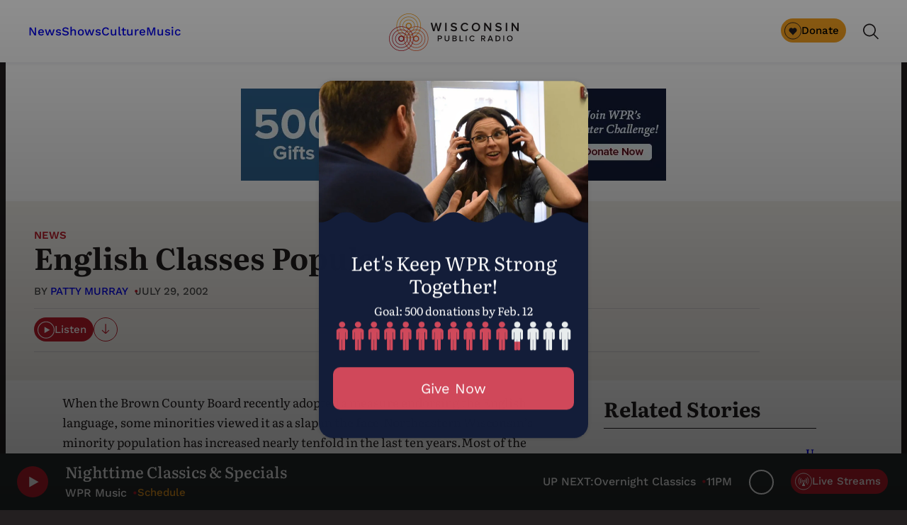

--- FILE ---
content_type: text/html; charset=utf-8
request_url: https://www.google.com/recaptcha/api2/anchor?ar=1&k=6LdKFSIpAAAAAISIvdEblVScX2r9sFNUIOHewNRk&co=aHR0cHM6Ly93d3cud3ByLm9yZzo0NDM.&hl=en&v=PoyoqOPhxBO7pBk68S4YbpHZ&size=invisible&anchor-ms=20000&execute-ms=30000&cb=mbxtynkl31od
body_size: 48571
content:
<!DOCTYPE HTML><html dir="ltr" lang="en"><head><meta http-equiv="Content-Type" content="text/html; charset=UTF-8">
<meta http-equiv="X-UA-Compatible" content="IE=edge">
<title>reCAPTCHA</title>
<style type="text/css">
/* cyrillic-ext */
@font-face {
  font-family: 'Roboto';
  font-style: normal;
  font-weight: 400;
  font-stretch: 100%;
  src: url(//fonts.gstatic.com/s/roboto/v48/KFO7CnqEu92Fr1ME7kSn66aGLdTylUAMa3GUBHMdazTgWw.woff2) format('woff2');
  unicode-range: U+0460-052F, U+1C80-1C8A, U+20B4, U+2DE0-2DFF, U+A640-A69F, U+FE2E-FE2F;
}
/* cyrillic */
@font-face {
  font-family: 'Roboto';
  font-style: normal;
  font-weight: 400;
  font-stretch: 100%;
  src: url(//fonts.gstatic.com/s/roboto/v48/KFO7CnqEu92Fr1ME7kSn66aGLdTylUAMa3iUBHMdazTgWw.woff2) format('woff2');
  unicode-range: U+0301, U+0400-045F, U+0490-0491, U+04B0-04B1, U+2116;
}
/* greek-ext */
@font-face {
  font-family: 'Roboto';
  font-style: normal;
  font-weight: 400;
  font-stretch: 100%;
  src: url(//fonts.gstatic.com/s/roboto/v48/KFO7CnqEu92Fr1ME7kSn66aGLdTylUAMa3CUBHMdazTgWw.woff2) format('woff2');
  unicode-range: U+1F00-1FFF;
}
/* greek */
@font-face {
  font-family: 'Roboto';
  font-style: normal;
  font-weight: 400;
  font-stretch: 100%;
  src: url(//fonts.gstatic.com/s/roboto/v48/KFO7CnqEu92Fr1ME7kSn66aGLdTylUAMa3-UBHMdazTgWw.woff2) format('woff2');
  unicode-range: U+0370-0377, U+037A-037F, U+0384-038A, U+038C, U+038E-03A1, U+03A3-03FF;
}
/* math */
@font-face {
  font-family: 'Roboto';
  font-style: normal;
  font-weight: 400;
  font-stretch: 100%;
  src: url(//fonts.gstatic.com/s/roboto/v48/KFO7CnqEu92Fr1ME7kSn66aGLdTylUAMawCUBHMdazTgWw.woff2) format('woff2');
  unicode-range: U+0302-0303, U+0305, U+0307-0308, U+0310, U+0312, U+0315, U+031A, U+0326-0327, U+032C, U+032F-0330, U+0332-0333, U+0338, U+033A, U+0346, U+034D, U+0391-03A1, U+03A3-03A9, U+03B1-03C9, U+03D1, U+03D5-03D6, U+03F0-03F1, U+03F4-03F5, U+2016-2017, U+2034-2038, U+203C, U+2040, U+2043, U+2047, U+2050, U+2057, U+205F, U+2070-2071, U+2074-208E, U+2090-209C, U+20D0-20DC, U+20E1, U+20E5-20EF, U+2100-2112, U+2114-2115, U+2117-2121, U+2123-214F, U+2190, U+2192, U+2194-21AE, U+21B0-21E5, U+21F1-21F2, U+21F4-2211, U+2213-2214, U+2216-22FF, U+2308-230B, U+2310, U+2319, U+231C-2321, U+2336-237A, U+237C, U+2395, U+239B-23B7, U+23D0, U+23DC-23E1, U+2474-2475, U+25AF, U+25B3, U+25B7, U+25BD, U+25C1, U+25CA, U+25CC, U+25FB, U+266D-266F, U+27C0-27FF, U+2900-2AFF, U+2B0E-2B11, U+2B30-2B4C, U+2BFE, U+3030, U+FF5B, U+FF5D, U+1D400-1D7FF, U+1EE00-1EEFF;
}
/* symbols */
@font-face {
  font-family: 'Roboto';
  font-style: normal;
  font-weight: 400;
  font-stretch: 100%;
  src: url(//fonts.gstatic.com/s/roboto/v48/KFO7CnqEu92Fr1ME7kSn66aGLdTylUAMaxKUBHMdazTgWw.woff2) format('woff2');
  unicode-range: U+0001-000C, U+000E-001F, U+007F-009F, U+20DD-20E0, U+20E2-20E4, U+2150-218F, U+2190, U+2192, U+2194-2199, U+21AF, U+21E6-21F0, U+21F3, U+2218-2219, U+2299, U+22C4-22C6, U+2300-243F, U+2440-244A, U+2460-24FF, U+25A0-27BF, U+2800-28FF, U+2921-2922, U+2981, U+29BF, U+29EB, U+2B00-2BFF, U+4DC0-4DFF, U+FFF9-FFFB, U+10140-1018E, U+10190-1019C, U+101A0, U+101D0-101FD, U+102E0-102FB, U+10E60-10E7E, U+1D2C0-1D2D3, U+1D2E0-1D37F, U+1F000-1F0FF, U+1F100-1F1AD, U+1F1E6-1F1FF, U+1F30D-1F30F, U+1F315, U+1F31C, U+1F31E, U+1F320-1F32C, U+1F336, U+1F378, U+1F37D, U+1F382, U+1F393-1F39F, U+1F3A7-1F3A8, U+1F3AC-1F3AF, U+1F3C2, U+1F3C4-1F3C6, U+1F3CA-1F3CE, U+1F3D4-1F3E0, U+1F3ED, U+1F3F1-1F3F3, U+1F3F5-1F3F7, U+1F408, U+1F415, U+1F41F, U+1F426, U+1F43F, U+1F441-1F442, U+1F444, U+1F446-1F449, U+1F44C-1F44E, U+1F453, U+1F46A, U+1F47D, U+1F4A3, U+1F4B0, U+1F4B3, U+1F4B9, U+1F4BB, U+1F4BF, U+1F4C8-1F4CB, U+1F4D6, U+1F4DA, U+1F4DF, U+1F4E3-1F4E6, U+1F4EA-1F4ED, U+1F4F7, U+1F4F9-1F4FB, U+1F4FD-1F4FE, U+1F503, U+1F507-1F50B, U+1F50D, U+1F512-1F513, U+1F53E-1F54A, U+1F54F-1F5FA, U+1F610, U+1F650-1F67F, U+1F687, U+1F68D, U+1F691, U+1F694, U+1F698, U+1F6AD, U+1F6B2, U+1F6B9-1F6BA, U+1F6BC, U+1F6C6-1F6CF, U+1F6D3-1F6D7, U+1F6E0-1F6EA, U+1F6F0-1F6F3, U+1F6F7-1F6FC, U+1F700-1F7FF, U+1F800-1F80B, U+1F810-1F847, U+1F850-1F859, U+1F860-1F887, U+1F890-1F8AD, U+1F8B0-1F8BB, U+1F8C0-1F8C1, U+1F900-1F90B, U+1F93B, U+1F946, U+1F984, U+1F996, U+1F9E9, U+1FA00-1FA6F, U+1FA70-1FA7C, U+1FA80-1FA89, U+1FA8F-1FAC6, U+1FACE-1FADC, U+1FADF-1FAE9, U+1FAF0-1FAF8, U+1FB00-1FBFF;
}
/* vietnamese */
@font-face {
  font-family: 'Roboto';
  font-style: normal;
  font-weight: 400;
  font-stretch: 100%;
  src: url(//fonts.gstatic.com/s/roboto/v48/KFO7CnqEu92Fr1ME7kSn66aGLdTylUAMa3OUBHMdazTgWw.woff2) format('woff2');
  unicode-range: U+0102-0103, U+0110-0111, U+0128-0129, U+0168-0169, U+01A0-01A1, U+01AF-01B0, U+0300-0301, U+0303-0304, U+0308-0309, U+0323, U+0329, U+1EA0-1EF9, U+20AB;
}
/* latin-ext */
@font-face {
  font-family: 'Roboto';
  font-style: normal;
  font-weight: 400;
  font-stretch: 100%;
  src: url(//fonts.gstatic.com/s/roboto/v48/KFO7CnqEu92Fr1ME7kSn66aGLdTylUAMa3KUBHMdazTgWw.woff2) format('woff2');
  unicode-range: U+0100-02BA, U+02BD-02C5, U+02C7-02CC, U+02CE-02D7, U+02DD-02FF, U+0304, U+0308, U+0329, U+1D00-1DBF, U+1E00-1E9F, U+1EF2-1EFF, U+2020, U+20A0-20AB, U+20AD-20C0, U+2113, U+2C60-2C7F, U+A720-A7FF;
}
/* latin */
@font-face {
  font-family: 'Roboto';
  font-style: normal;
  font-weight: 400;
  font-stretch: 100%;
  src: url(//fonts.gstatic.com/s/roboto/v48/KFO7CnqEu92Fr1ME7kSn66aGLdTylUAMa3yUBHMdazQ.woff2) format('woff2');
  unicode-range: U+0000-00FF, U+0131, U+0152-0153, U+02BB-02BC, U+02C6, U+02DA, U+02DC, U+0304, U+0308, U+0329, U+2000-206F, U+20AC, U+2122, U+2191, U+2193, U+2212, U+2215, U+FEFF, U+FFFD;
}
/* cyrillic-ext */
@font-face {
  font-family: 'Roboto';
  font-style: normal;
  font-weight: 500;
  font-stretch: 100%;
  src: url(//fonts.gstatic.com/s/roboto/v48/KFO7CnqEu92Fr1ME7kSn66aGLdTylUAMa3GUBHMdazTgWw.woff2) format('woff2');
  unicode-range: U+0460-052F, U+1C80-1C8A, U+20B4, U+2DE0-2DFF, U+A640-A69F, U+FE2E-FE2F;
}
/* cyrillic */
@font-face {
  font-family: 'Roboto';
  font-style: normal;
  font-weight: 500;
  font-stretch: 100%;
  src: url(//fonts.gstatic.com/s/roboto/v48/KFO7CnqEu92Fr1ME7kSn66aGLdTylUAMa3iUBHMdazTgWw.woff2) format('woff2');
  unicode-range: U+0301, U+0400-045F, U+0490-0491, U+04B0-04B1, U+2116;
}
/* greek-ext */
@font-face {
  font-family: 'Roboto';
  font-style: normal;
  font-weight: 500;
  font-stretch: 100%;
  src: url(//fonts.gstatic.com/s/roboto/v48/KFO7CnqEu92Fr1ME7kSn66aGLdTylUAMa3CUBHMdazTgWw.woff2) format('woff2');
  unicode-range: U+1F00-1FFF;
}
/* greek */
@font-face {
  font-family: 'Roboto';
  font-style: normal;
  font-weight: 500;
  font-stretch: 100%;
  src: url(//fonts.gstatic.com/s/roboto/v48/KFO7CnqEu92Fr1ME7kSn66aGLdTylUAMa3-UBHMdazTgWw.woff2) format('woff2');
  unicode-range: U+0370-0377, U+037A-037F, U+0384-038A, U+038C, U+038E-03A1, U+03A3-03FF;
}
/* math */
@font-face {
  font-family: 'Roboto';
  font-style: normal;
  font-weight: 500;
  font-stretch: 100%;
  src: url(//fonts.gstatic.com/s/roboto/v48/KFO7CnqEu92Fr1ME7kSn66aGLdTylUAMawCUBHMdazTgWw.woff2) format('woff2');
  unicode-range: U+0302-0303, U+0305, U+0307-0308, U+0310, U+0312, U+0315, U+031A, U+0326-0327, U+032C, U+032F-0330, U+0332-0333, U+0338, U+033A, U+0346, U+034D, U+0391-03A1, U+03A3-03A9, U+03B1-03C9, U+03D1, U+03D5-03D6, U+03F0-03F1, U+03F4-03F5, U+2016-2017, U+2034-2038, U+203C, U+2040, U+2043, U+2047, U+2050, U+2057, U+205F, U+2070-2071, U+2074-208E, U+2090-209C, U+20D0-20DC, U+20E1, U+20E5-20EF, U+2100-2112, U+2114-2115, U+2117-2121, U+2123-214F, U+2190, U+2192, U+2194-21AE, U+21B0-21E5, U+21F1-21F2, U+21F4-2211, U+2213-2214, U+2216-22FF, U+2308-230B, U+2310, U+2319, U+231C-2321, U+2336-237A, U+237C, U+2395, U+239B-23B7, U+23D0, U+23DC-23E1, U+2474-2475, U+25AF, U+25B3, U+25B7, U+25BD, U+25C1, U+25CA, U+25CC, U+25FB, U+266D-266F, U+27C0-27FF, U+2900-2AFF, U+2B0E-2B11, U+2B30-2B4C, U+2BFE, U+3030, U+FF5B, U+FF5D, U+1D400-1D7FF, U+1EE00-1EEFF;
}
/* symbols */
@font-face {
  font-family: 'Roboto';
  font-style: normal;
  font-weight: 500;
  font-stretch: 100%;
  src: url(//fonts.gstatic.com/s/roboto/v48/KFO7CnqEu92Fr1ME7kSn66aGLdTylUAMaxKUBHMdazTgWw.woff2) format('woff2');
  unicode-range: U+0001-000C, U+000E-001F, U+007F-009F, U+20DD-20E0, U+20E2-20E4, U+2150-218F, U+2190, U+2192, U+2194-2199, U+21AF, U+21E6-21F0, U+21F3, U+2218-2219, U+2299, U+22C4-22C6, U+2300-243F, U+2440-244A, U+2460-24FF, U+25A0-27BF, U+2800-28FF, U+2921-2922, U+2981, U+29BF, U+29EB, U+2B00-2BFF, U+4DC0-4DFF, U+FFF9-FFFB, U+10140-1018E, U+10190-1019C, U+101A0, U+101D0-101FD, U+102E0-102FB, U+10E60-10E7E, U+1D2C0-1D2D3, U+1D2E0-1D37F, U+1F000-1F0FF, U+1F100-1F1AD, U+1F1E6-1F1FF, U+1F30D-1F30F, U+1F315, U+1F31C, U+1F31E, U+1F320-1F32C, U+1F336, U+1F378, U+1F37D, U+1F382, U+1F393-1F39F, U+1F3A7-1F3A8, U+1F3AC-1F3AF, U+1F3C2, U+1F3C4-1F3C6, U+1F3CA-1F3CE, U+1F3D4-1F3E0, U+1F3ED, U+1F3F1-1F3F3, U+1F3F5-1F3F7, U+1F408, U+1F415, U+1F41F, U+1F426, U+1F43F, U+1F441-1F442, U+1F444, U+1F446-1F449, U+1F44C-1F44E, U+1F453, U+1F46A, U+1F47D, U+1F4A3, U+1F4B0, U+1F4B3, U+1F4B9, U+1F4BB, U+1F4BF, U+1F4C8-1F4CB, U+1F4D6, U+1F4DA, U+1F4DF, U+1F4E3-1F4E6, U+1F4EA-1F4ED, U+1F4F7, U+1F4F9-1F4FB, U+1F4FD-1F4FE, U+1F503, U+1F507-1F50B, U+1F50D, U+1F512-1F513, U+1F53E-1F54A, U+1F54F-1F5FA, U+1F610, U+1F650-1F67F, U+1F687, U+1F68D, U+1F691, U+1F694, U+1F698, U+1F6AD, U+1F6B2, U+1F6B9-1F6BA, U+1F6BC, U+1F6C6-1F6CF, U+1F6D3-1F6D7, U+1F6E0-1F6EA, U+1F6F0-1F6F3, U+1F6F7-1F6FC, U+1F700-1F7FF, U+1F800-1F80B, U+1F810-1F847, U+1F850-1F859, U+1F860-1F887, U+1F890-1F8AD, U+1F8B0-1F8BB, U+1F8C0-1F8C1, U+1F900-1F90B, U+1F93B, U+1F946, U+1F984, U+1F996, U+1F9E9, U+1FA00-1FA6F, U+1FA70-1FA7C, U+1FA80-1FA89, U+1FA8F-1FAC6, U+1FACE-1FADC, U+1FADF-1FAE9, U+1FAF0-1FAF8, U+1FB00-1FBFF;
}
/* vietnamese */
@font-face {
  font-family: 'Roboto';
  font-style: normal;
  font-weight: 500;
  font-stretch: 100%;
  src: url(//fonts.gstatic.com/s/roboto/v48/KFO7CnqEu92Fr1ME7kSn66aGLdTylUAMa3OUBHMdazTgWw.woff2) format('woff2');
  unicode-range: U+0102-0103, U+0110-0111, U+0128-0129, U+0168-0169, U+01A0-01A1, U+01AF-01B0, U+0300-0301, U+0303-0304, U+0308-0309, U+0323, U+0329, U+1EA0-1EF9, U+20AB;
}
/* latin-ext */
@font-face {
  font-family: 'Roboto';
  font-style: normal;
  font-weight: 500;
  font-stretch: 100%;
  src: url(//fonts.gstatic.com/s/roboto/v48/KFO7CnqEu92Fr1ME7kSn66aGLdTylUAMa3KUBHMdazTgWw.woff2) format('woff2');
  unicode-range: U+0100-02BA, U+02BD-02C5, U+02C7-02CC, U+02CE-02D7, U+02DD-02FF, U+0304, U+0308, U+0329, U+1D00-1DBF, U+1E00-1E9F, U+1EF2-1EFF, U+2020, U+20A0-20AB, U+20AD-20C0, U+2113, U+2C60-2C7F, U+A720-A7FF;
}
/* latin */
@font-face {
  font-family: 'Roboto';
  font-style: normal;
  font-weight: 500;
  font-stretch: 100%;
  src: url(//fonts.gstatic.com/s/roboto/v48/KFO7CnqEu92Fr1ME7kSn66aGLdTylUAMa3yUBHMdazQ.woff2) format('woff2');
  unicode-range: U+0000-00FF, U+0131, U+0152-0153, U+02BB-02BC, U+02C6, U+02DA, U+02DC, U+0304, U+0308, U+0329, U+2000-206F, U+20AC, U+2122, U+2191, U+2193, U+2212, U+2215, U+FEFF, U+FFFD;
}
/* cyrillic-ext */
@font-face {
  font-family: 'Roboto';
  font-style: normal;
  font-weight: 900;
  font-stretch: 100%;
  src: url(//fonts.gstatic.com/s/roboto/v48/KFO7CnqEu92Fr1ME7kSn66aGLdTylUAMa3GUBHMdazTgWw.woff2) format('woff2');
  unicode-range: U+0460-052F, U+1C80-1C8A, U+20B4, U+2DE0-2DFF, U+A640-A69F, U+FE2E-FE2F;
}
/* cyrillic */
@font-face {
  font-family: 'Roboto';
  font-style: normal;
  font-weight: 900;
  font-stretch: 100%;
  src: url(//fonts.gstatic.com/s/roboto/v48/KFO7CnqEu92Fr1ME7kSn66aGLdTylUAMa3iUBHMdazTgWw.woff2) format('woff2');
  unicode-range: U+0301, U+0400-045F, U+0490-0491, U+04B0-04B1, U+2116;
}
/* greek-ext */
@font-face {
  font-family: 'Roboto';
  font-style: normal;
  font-weight: 900;
  font-stretch: 100%;
  src: url(//fonts.gstatic.com/s/roboto/v48/KFO7CnqEu92Fr1ME7kSn66aGLdTylUAMa3CUBHMdazTgWw.woff2) format('woff2');
  unicode-range: U+1F00-1FFF;
}
/* greek */
@font-face {
  font-family: 'Roboto';
  font-style: normal;
  font-weight: 900;
  font-stretch: 100%;
  src: url(//fonts.gstatic.com/s/roboto/v48/KFO7CnqEu92Fr1ME7kSn66aGLdTylUAMa3-UBHMdazTgWw.woff2) format('woff2');
  unicode-range: U+0370-0377, U+037A-037F, U+0384-038A, U+038C, U+038E-03A1, U+03A3-03FF;
}
/* math */
@font-face {
  font-family: 'Roboto';
  font-style: normal;
  font-weight: 900;
  font-stretch: 100%;
  src: url(//fonts.gstatic.com/s/roboto/v48/KFO7CnqEu92Fr1ME7kSn66aGLdTylUAMawCUBHMdazTgWw.woff2) format('woff2');
  unicode-range: U+0302-0303, U+0305, U+0307-0308, U+0310, U+0312, U+0315, U+031A, U+0326-0327, U+032C, U+032F-0330, U+0332-0333, U+0338, U+033A, U+0346, U+034D, U+0391-03A1, U+03A3-03A9, U+03B1-03C9, U+03D1, U+03D5-03D6, U+03F0-03F1, U+03F4-03F5, U+2016-2017, U+2034-2038, U+203C, U+2040, U+2043, U+2047, U+2050, U+2057, U+205F, U+2070-2071, U+2074-208E, U+2090-209C, U+20D0-20DC, U+20E1, U+20E5-20EF, U+2100-2112, U+2114-2115, U+2117-2121, U+2123-214F, U+2190, U+2192, U+2194-21AE, U+21B0-21E5, U+21F1-21F2, U+21F4-2211, U+2213-2214, U+2216-22FF, U+2308-230B, U+2310, U+2319, U+231C-2321, U+2336-237A, U+237C, U+2395, U+239B-23B7, U+23D0, U+23DC-23E1, U+2474-2475, U+25AF, U+25B3, U+25B7, U+25BD, U+25C1, U+25CA, U+25CC, U+25FB, U+266D-266F, U+27C0-27FF, U+2900-2AFF, U+2B0E-2B11, U+2B30-2B4C, U+2BFE, U+3030, U+FF5B, U+FF5D, U+1D400-1D7FF, U+1EE00-1EEFF;
}
/* symbols */
@font-face {
  font-family: 'Roboto';
  font-style: normal;
  font-weight: 900;
  font-stretch: 100%;
  src: url(//fonts.gstatic.com/s/roboto/v48/KFO7CnqEu92Fr1ME7kSn66aGLdTylUAMaxKUBHMdazTgWw.woff2) format('woff2');
  unicode-range: U+0001-000C, U+000E-001F, U+007F-009F, U+20DD-20E0, U+20E2-20E4, U+2150-218F, U+2190, U+2192, U+2194-2199, U+21AF, U+21E6-21F0, U+21F3, U+2218-2219, U+2299, U+22C4-22C6, U+2300-243F, U+2440-244A, U+2460-24FF, U+25A0-27BF, U+2800-28FF, U+2921-2922, U+2981, U+29BF, U+29EB, U+2B00-2BFF, U+4DC0-4DFF, U+FFF9-FFFB, U+10140-1018E, U+10190-1019C, U+101A0, U+101D0-101FD, U+102E0-102FB, U+10E60-10E7E, U+1D2C0-1D2D3, U+1D2E0-1D37F, U+1F000-1F0FF, U+1F100-1F1AD, U+1F1E6-1F1FF, U+1F30D-1F30F, U+1F315, U+1F31C, U+1F31E, U+1F320-1F32C, U+1F336, U+1F378, U+1F37D, U+1F382, U+1F393-1F39F, U+1F3A7-1F3A8, U+1F3AC-1F3AF, U+1F3C2, U+1F3C4-1F3C6, U+1F3CA-1F3CE, U+1F3D4-1F3E0, U+1F3ED, U+1F3F1-1F3F3, U+1F3F5-1F3F7, U+1F408, U+1F415, U+1F41F, U+1F426, U+1F43F, U+1F441-1F442, U+1F444, U+1F446-1F449, U+1F44C-1F44E, U+1F453, U+1F46A, U+1F47D, U+1F4A3, U+1F4B0, U+1F4B3, U+1F4B9, U+1F4BB, U+1F4BF, U+1F4C8-1F4CB, U+1F4D6, U+1F4DA, U+1F4DF, U+1F4E3-1F4E6, U+1F4EA-1F4ED, U+1F4F7, U+1F4F9-1F4FB, U+1F4FD-1F4FE, U+1F503, U+1F507-1F50B, U+1F50D, U+1F512-1F513, U+1F53E-1F54A, U+1F54F-1F5FA, U+1F610, U+1F650-1F67F, U+1F687, U+1F68D, U+1F691, U+1F694, U+1F698, U+1F6AD, U+1F6B2, U+1F6B9-1F6BA, U+1F6BC, U+1F6C6-1F6CF, U+1F6D3-1F6D7, U+1F6E0-1F6EA, U+1F6F0-1F6F3, U+1F6F7-1F6FC, U+1F700-1F7FF, U+1F800-1F80B, U+1F810-1F847, U+1F850-1F859, U+1F860-1F887, U+1F890-1F8AD, U+1F8B0-1F8BB, U+1F8C0-1F8C1, U+1F900-1F90B, U+1F93B, U+1F946, U+1F984, U+1F996, U+1F9E9, U+1FA00-1FA6F, U+1FA70-1FA7C, U+1FA80-1FA89, U+1FA8F-1FAC6, U+1FACE-1FADC, U+1FADF-1FAE9, U+1FAF0-1FAF8, U+1FB00-1FBFF;
}
/* vietnamese */
@font-face {
  font-family: 'Roboto';
  font-style: normal;
  font-weight: 900;
  font-stretch: 100%;
  src: url(//fonts.gstatic.com/s/roboto/v48/KFO7CnqEu92Fr1ME7kSn66aGLdTylUAMa3OUBHMdazTgWw.woff2) format('woff2');
  unicode-range: U+0102-0103, U+0110-0111, U+0128-0129, U+0168-0169, U+01A0-01A1, U+01AF-01B0, U+0300-0301, U+0303-0304, U+0308-0309, U+0323, U+0329, U+1EA0-1EF9, U+20AB;
}
/* latin-ext */
@font-face {
  font-family: 'Roboto';
  font-style: normal;
  font-weight: 900;
  font-stretch: 100%;
  src: url(//fonts.gstatic.com/s/roboto/v48/KFO7CnqEu92Fr1ME7kSn66aGLdTylUAMa3KUBHMdazTgWw.woff2) format('woff2');
  unicode-range: U+0100-02BA, U+02BD-02C5, U+02C7-02CC, U+02CE-02D7, U+02DD-02FF, U+0304, U+0308, U+0329, U+1D00-1DBF, U+1E00-1E9F, U+1EF2-1EFF, U+2020, U+20A0-20AB, U+20AD-20C0, U+2113, U+2C60-2C7F, U+A720-A7FF;
}
/* latin */
@font-face {
  font-family: 'Roboto';
  font-style: normal;
  font-weight: 900;
  font-stretch: 100%;
  src: url(//fonts.gstatic.com/s/roboto/v48/KFO7CnqEu92Fr1ME7kSn66aGLdTylUAMa3yUBHMdazQ.woff2) format('woff2');
  unicode-range: U+0000-00FF, U+0131, U+0152-0153, U+02BB-02BC, U+02C6, U+02DA, U+02DC, U+0304, U+0308, U+0329, U+2000-206F, U+20AC, U+2122, U+2191, U+2193, U+2212, U+2215, U+FEFF, U+FFFD;
}

</style>
<link rel="stylesheet" type="text/css" href="https://www.gstatic.com/recaptcha/releases/PoyoqOPhxBO7pBk68S4YbpHZ/styles__ltr.css">
<script nonce="gIn9PqMctRyikLdungPSRg" type="text/javascript">window['__recaptcha_api'] = 'https://www.google.com/recaptcha/api2/';</script>
<script type="text/javascript" src="https://www.gstatic.com/recaptcha/releases/PoyoqOPhxBO7pBk68S4YbpHZ/recaptcha__en.js" nonce="gIn9PqMctRyikLdungPSRg">
      
    </script></head>
<body><div id="rc-anchor-alert" class="rc-anchor-alert"></div>
<input type="hidden" id="recaptcha-token" value="[base64]">
<script type="text/javascript" nonce="gIn9PqMctRyikLdungPSRg">
      recaptcha.anchor.Main.init("[\x22ainput\x22,[\x22bgdata\x22,\x22\x22,\[base64]/[base64]/[base64]/[base64]/[base64]/[base64]/KGcoTywyNTMsTy5PKSxVRyhPLEMpKTpnKE8sMjUzLEMpLE8pKSxsKSksTykpfSxieT1mdW5jdGlvbihDLE8sdSxsKXtmb3IobD0odT1SKEMpLDApO08+MDtPLS0pbD1sPDw4fFooQyk7ZyhDLHUsbCl9LFVHPWZ1bmN0aW9uKEMsTyl7Qy5pLmxlbmd0aD4xMDQ/[base64]/[base64]/[base64]/[base64]/[base64]/[base64]/[base64]\\u003d\x22,\[base64]\\u003d\x22,\x22wohtARDDkMKVIkBQw4DCgMKLYMO9GRnCok7CvTMuX8K2QMOEX8O+B8OydsORMcKKw5rCkh3DpHTDhsKCXn7CvVfCt8K0YcKrwpfDkMOGw6Fow7LCvW00D27CusKqw5jDgTnDtcKiwo8RFsOgEMOjbcKsw6Vnw4/DmHXDuGTChG3DjTjDrwvDtsOBwpZtw7TCn8OowqRHwpJJwrs/wr0bw6fDgMKGcgrDrgvCtz7Cj8OHesO/TcKmCsOYZ8OoOsKaOjhXXAHCqcKzD8OQwp4PLhIIE8OxwqhyGcO1NcO6AMKlwpvDsMOewo8gVMOaDyrCoCzDpkHCiGDCvEdMwrUSSXoqTMKqwq/Dk2fDliQzw5fCpHTDgsOye8Knwpdpwo/Dh8Klwqodwq/CvsKiw5xWw6x2wobDssOOw5/CkwPDowrCi8ODSSTCnMKzCsOwwqHCjFbDkcKIw6xDb8Ksw5YXE8OJU8KfwpYYEsKew7PDm8O/WijCuEvDr0Y8wpQOS1tcKwTDuUTCh8OoCx91w5Ecwptlw6vDq8KAw60aCMKlw6RpwrQ+wp3CoR/DqUnCrMK4w4LDsU/CjsO/wqrCuyPCp8O9V8K2PTrChTrCsFnDtMOCEkpbwpvDjsO0w7ZMag1ewoPDvVPDgMKJdyrCpMOWw5bCksKEwrvCsMKlwqsYwp7CslvClgfCmUDDvcKCNgrDgsKpFMOuQMOCP0llw6TCk13DkCgPw5zCgsOYwqFPPcKvCzB/CMKIw4U+wrLCmMOJEsKtfwp1wqnDj33Dvm8mNDfDqMOGwo5vw5ZCwq/[base64]/[base64]/DnsO0cMOmwqDDj8Kgw6DCnMKZw4bCriRHwo9XK8KpRMO6w6PCmG4WwrE9QsKUOcOaw5/DusOEwp1TBsKJwpEbKMKwbgd/w47Cs8OtwrbDvhA3cX90Q8KLwoLDuDZ8w5cHXcOKwrVwTMKgw7fDoWhCwq0DwqJDwqo+wp/Ck2vCkMK0PT/Cu0/DkcOlCErCgcKaehPCgMOsZ04uw6vCqHTDgMOqSMKSehHCpMKHw4bDisKFwozDhUoFfUtMXcKiHG1JwrVQU8KfwrZJEltaw63CphklCRFXw5nDqMOKMsKnw4NZw5tbw7EawrrDsFhdKQxFKg18K2jCpMOmGyA9OnrDmkLDvTfDosKIGHNABn4ff8OGwo/Dp2B/EzIXw7zCmMOOMsOLw44IPcOHY3MdFXrCjsKFUxXCpTdDecO4w4fCocKHOMK7LcOxAjjDqsO2wrfDuR7DsGN5asKCwo3Di8O9w4Zdw64Kw5PCql7DlhBFGcKIwqDCpcKXGCJJQMOhw417wpLDlm3DvMK5UE85w5U/wo5yHMOecSkMTcOPf8OYw5nCujNkwoNqwpXDm1o+woM/w4/DisKbQsKlwqzDhypkw45lED8jwrLCt8K+wrDDosKra2DDknvCv8KqTjsdL1HDh8KsEsOYWRd6YwoEPFXDg8O+NVc0CnFYwp/Dog/DoMKAw4cdw5bCiXAMwoUOwqJZcUvDhcO5JcOPwqfCt8KsUsO4a8OxDzlNFxZIPRh8wrbClkbCs30cJl/Cq8KCF3nDn8K/M0HCvgk/[base64]/Cn2HDpCzCvUR2w69uQxgwNMKSDMKHJDV0ADdxDcONwozDuw3DicOHw4jDnVjCucKUwrwWOVTCicKWL8O6U0Z/[base64]/Q8OSw5lZQV5tBAYnP8KJwqAaw6vDiEUYw6fDgF48TcK9PMKOf8KPY8K1w7dSFsKiwp4ewoDDkiNnwrUIP8KdwqYdETF7wrIbIzPDkU5iw4N3CcOSwqnCs8KAJDZAwrMASBjCnjfCrMKTw5wbw7tHw43DnwfCi8OOwrfCuMOZOzoSw77DtW/Cl8ORdyDDrcOUEMK0wqjDhBzCqsOHL8OXGmPCnFZUwq7CtMKpZsOLwqjCksObw4HDuz8gw6zCqmY5wpVTwqdIwq3Cv8ObL2XDo3R+RQ0neyZpHcOuwr0zKMOVw7Qgw4PDo8KCOMKPwospIgYiw79nHSxWw4oQHsOLDS0pwrrDtcKXwo4yEsOEZ8O4w7/CosKZwqc7woLDtcKhJ8KewoPDvyLCsSoLKMOuDxXCs1fCvmwLGXjCmsK7wosbwplcUMKDEg/CmcOywpjCgMOTTVnDsMOUwoNewrVxFVNaG8O9JAdZw7HDvsOkcAxrXSFoXsKOFcOHNjfChiQ2VcKyMMOebHgWwr/CosK9acKDw4hkdELDlVp8ZnTDpcOVw6XCvR7CnR/CoHDCoMO9Hkl2UcKXZiF0wrMowrzCscK9IsKcMMKHPyFXwq7ChncSJsKpw5nCm8OZM8KZw43Dj8OMR31fG8O/[base64]/w4B2NMOUwpvDtBZowodPwqALfcOZwrQvMyTDgXvDu8KkwpNUCsK7w5Bkw4ldw7o/w68Ow6JrwoXCncKJDQPClGBiw601wr7CvWbDklRewqNFwqZjw7ItwoHDkS0IQ8KNc8O0w43Cp8K3w6tGwoHDlcOwwovDol8Qwr0Kw4vDvD3DvlfDv1rDuWLCtsO9w4TDvsOSRiF6wr8+w7/DgE3CjsO6woPDkRpCBl7DrMK7Y3AAHMKBQwccwqTDnTnCjMKtHCjCksOEF8O/w6rCuMOZw6vDuMK4wozCqkQYwp85ccKww5NGwrwkwrnDoQ/DrMOYLSvCgsKLXUjDrcOya3JgBsO6Y8KNwqnDv8K3w7HChB0hN2rCssK6w6ZMwobDunnCuMK1w6XDncOYwoUNw5LDu8K/bDrDkSZaBgPDvSB1w61eHnHDtjbChcKSQyfDnMKtw44AMwpEBcOwBcOOw5HCk8K3wp3Co0ctE1TCg8OQAcOcwq13ZiHCs8KewpDCoDopd03Dh8OEVsKbw47CgA9OwrlgwpjCusOJXsO0w4LDg3TDijwNw57DqRVrwrnDu8K1w7/Cr8OwQMOXwr7Crk7CsWTCnGp2w6nCgHrCr8K2RHYeasOIw5/DhABcOwPDtcORE8KGwoPDtzDDmMOFMcOcDUhJVMKddcOObCUQZsOOfMOLw4LDnsKawpXDiCJ9w45Ew4rDp8OVAMKxW8KXEsOYRsOZecKvw5DDtmPCjTPCsHF/ecKKw6nCtcODwo7DtMKTV8OFwrvDmUMoKDTCgyTDhQZQHMKNw4TDlA/[base64]/DrS/Cn8K+wptRfMKQD3YPeMKVb8KTPnB1CAfCgA/DqMKPwofCqhR8wooacUQ/[base64]/CuU4RcmACJ1/Ch8KoUcKAYSQjwqVzc8OpwrA9aMKAwoEqwqrDo1wdEMKMNS99NMO5M3HCqVDDhMK9My3ClwMewohASy09w43Dhi3CqVcQP2YewrXDtzpGw6I4wodrw5NLIsK6w5PDmXrDsMOIw4zDr8OxwoJFIcObw6sew70gwqNZV8OZP8OQw4HDm8Kvw5PDtH/CrMOYwoLDp8O4w4tMe2QxwonCglbDpcKifV1oOcKuEAl6wr3DnsOuw5LCjwQBwrFlwoExwpvCu8K7XUZ3w6/DhMOxWcO+w45OOR7CmsOuCXErw6xmYsKAwrPDnCLCh0vCgsOAJkPDscOdw4jDusOhSEHCkcOJw4YrZ1/Cj8KlwpdTwoLCt1Z+V1jDsSzDusO/dgfCr8KqEl0rPMO2cMKBfsOuw5YOw4jCumtVGMKtRsO6OMKHEcK6fjjCt3vCv0vDh8OSCMO/[base64]/CmwjDqMOtVHDDuGdRw7rDmcKZw7l4EiXDhcKFw6t5wpNUXx/Cv0BtwpnCqnIGw7AXw4fCvxnDv8KNZTkNwpE+wrgWH8OMw7Z9w7nCvcKnLCdtd1gcGw0MUW/DrMOZGG5bw6jDisOIw63DisOsw5Jjw5TCgsOuw7XDu8OyFGtSw7hyJcKRw5DDjxbDn8O6w6IewrtYH8OBJcKAb0vDjcKkwp3Cumlsbzgew6kxdMKZw77Cu8OeWFZ5w5RsL8OZb2fDmsKDwoBrEMK4QFvDh8OPNcKedQp/T8KJTgg7P1A7wprDp8KDLsOZwq4HRgLCjDrDhsK5Vl0VwqkAX8OfNyfCtMOtX0Ecw5PDm8KlM0suNMKswrlrORNMOsK/eGPCpFbDkBZRWEbCvTQiw4JQwr8SAicjU3jDp8O6wpdpacODJgAUJcKgfEIbwqMUwp/[base64]/CrcKRwrZLAB0pw4fCtMOYw4wEw4DCucO7w5ASSMOHGnHDmA1cSHzDgS3DjMODwotSwotCGAFTwrXCqBJeX3J7bMOIw4jDlhjDuMOOGcOJGBl9JGTCrW7ClcOBw6fCrBjCjcKrNMKuw78lwrjDrMOWw74FS8KnFcO7w4jCrSpwUQrDgiLCkC/DnMKTcMKrLi4Ew6FzfUvClcK8bMODw6Erw7opw7c9w6HCiMONwp7Co28dCCjDlcOLw63DqsOyw7zDgQZZwr1Mw7XDmn7CpMO/[base64]/[base64]/CmwLCpcK6Oy/DrcOYFStywpRFwrQYw75Ww5NCaMOXBB7DucKYOMOCBC9nwovDlAPCjsOBwoxRw5YlIcKsw65dw64Mw77Du8OywrQJH3sjw7fCkMOgW8OOYiTCpB1yworCncKSw6YjDCNHwobDv8KvQ09awq/DlcO6VsOMw6LCjXlmfRjDocO9asOvwpDDojbDl8Knw6fCocKTGlR4NcK+wpl0w5nCqMKSwqvDuD7ClMKhw61sUsOGw7BaFsKaw45WJ8OzWsKww71/[base64]/CkyBNA8K8GMOBw4Vmw4xzwqcbwqLCugAlwqE1bTxrecOCXMOwwrvDrFYsUMOvEklseUZDQEIzw6zCosOsw5JYw4EWQT8tGsKyw4NNwqwaworCmS9hw57CkWYjwozCkjozJlJrbQhHPzJIw7siZMKQQcK1DSHDo1vChsKVw7ITfDDDvV8hwp/Cr8KXwr7Dm8Knw5vCs8O9w5EEw6/[base64]/CvirCnsOjwqjCtADDiAHDpcKQCcKuwoJNQcK5eMKvLTrCkcOWwrjDh3lVw7PClcOadwTDlcKAwozCkSXDlcKHZUsWwpBMNsOfw5Iiw5HDjGXDoTs/JMOSwpQsFcKVTXDCqi5hw6HCicOXA8Kzw7TCgnHDl8OoBhrCsifCtcOXSMOYesOBwpHDvMKBA8OxwqrDg8KFw5LCnV/[base64]/DikDCijBfw58uSsOpwqNaw5FBLcOxTU8BdlU5UcOceHsfd8Kxw4wNUh/Dm0HCvRISUjcaw6jCtcKgRcKcw7F/QMO7wqksVjvClUbCpVtQwqkyw4fCq0LCncKvw4jChTLCvnDDrAUlEcK1UMKJwokkEXjDvcKpF8K/wqHCiVUMw6HDkMKRXSB/wpYDYcKxw7lxwoDDoQDDtXPCnFDDuV9iw5dJIErComLDhMOpw4VWLW/DmMKcckUJwrvCisKZwoLDuxVOdcOewqtOwqYSPcOPMcOOScKsw4IiOsOdBsK3TcOgwpnClcKRRjAxeiFoIwV7wpxtwrDDnsKORMOZTgDCmMK5Ylt6W8KCN8O0w6PDtcK4Uj0hw4PCuFPCmHbDucOww53DvxhFw7M6KB/CnzHDg8Kuw7lhFHN7LxnDuATChg3ClcKVN8KQwpHCkg05wp/Ch8OYUMKTEcOtwq9BFcKpFGQLF8OlwpxZLxhDHMOZw7N9EHlrw6XDpQ02w6/DusKoOMOWSnPDu2JgYiTDpkAEOcOeJcKKCsOFwpLDssK5LCs8dcKse2nDl8Kfwpo+RVUDbMOHFRFtwrXClcKeG8KtAsKBw5/[base64]/CryksSgonw7HCtsKpMcK7Pw0Zw4LDhSTDmAjCgsO/w6vClkwPTcOswrkrWMKVZRXCgQ3CpsOawpsgw63Cs2zDucK3WHRcwqHDjsOhPMOURcONw4TDjVPCnEYQe1LCiMOSwrzDhcKIEirDmcOjwqbChEdbX2TCscO7RcKtGG/DucO6GsOBKnPDocOvJsKxSiPDi8O8McOww5QEwq5dwqTCj8OmBMKcw78Cw5RyXhHCsMO/QsKowoLCkcOSwqRNw4zChcOhVEg1w4HDicOcwq9Ow5HCvsKDwp4CwqjClWTDv2VOBhpRw7c0wrXCl1/DnSXCkExkR2ooTcOqHsOfwqvCqj3DjybCmcOqXVwiMcKlYSobw5Q1AnNrwqg4woLCoMKaw6XCpcOUXjdUw7HCvsOuw4tJVsK7JCbCnsO6w7A7wo0gdhXDt8OUBD51BAbDmi/Cth4jw70Wwog2GMOcwo5cesOKw4sueMOZw5Y+I00WGydQwqnDgys/[base64]/Cr8OkwpHCuBI4VkE6OWPCj8Kcwr/Cp8Oawrtsw7l7w4zDhMKaw5kSTWnCiknDgH5pfV3DlsKmHMK4SFRJw5DCnW0SaXfCi8KYwqNFQ8O/aCJHEX5ewqxOwobCn8Oiw4rDhEMCw5TCtMKRw4LCijR0XDd3w6jDu29Vw7EOP8KPAMO3ZU8qw5rDvsO/CBF2ZxvDusOnRxPDrMODdzVwWgIxw75KKV/DjsKgYcKOwpFmwqjDhMKZOU/Cpz17dipzE8Krw7jDmlfCvsOUwp8qVVdNwpJpGsKXX8Oxwoo/[base64]/CikLDj8OTYcOAwoICcQtHFG/[base64]/CkMOXw6Upw5fCkTXCv8OxWsOIwofDkMKKwqApA8OqJsKMw7fDvGXCkcO9wqPDvG/DkSosWsOcWMOWe8K3w5Qcwo3DpCgXGsOswprCgXkjSMO+wpLDjsKDLMKNw5/[base64]/w55MacOswp/CkW7Dn8Kow78zw4/[base64]/[base64]/ChS7ClWvDocKrKcOmw7I/SWNiw45Lwqtbw55GFU7DucOiGlDDqD5cKcKaw5TCoxF3YF3DoHvCrMKiwqk7woosIxp4eMK5w4AawqYxw6VfKh4DbcK2woh1w5PCh8OLa8OWIFc9bcKtNykyYjjDicO4EcOwMsKpdsK/w6TCr8O2w6s1w7A8w6fCm2pFVG1Rwp3ClsKPwqtWw7cxUCczw7/Dm2/DisOAWnbCnsOZw6bCmhTClXHChMKDAsOnH8OhfMK0w6ZowpNVCxDClMOddsO6GClUGcK/IsKrw6rDvsOiw5oFTmDCmMKDwpFWVcKYw5fDt0jDuWBQwosWwoMKwobCiXxBw4PCtlzDn8OYWX0EMHYtw6nDhgASw4dYNAgsQzl4w7Ftw7HCjRHDv2LCo3R+w6EQwoFkwrB7WsO7cU/CjBvDncKYwowUD1ldw7zCpXIMSsObUcKeIMOpFFowIsKcJTdzwpIJwq1fd8OFwqLCqcK2GsOiwqjDmER0HH3CtFrDnsKZTmHDrMKHWCZZGMOWwpwwFHDDhR/ClybDlsKdLk3CrcOowosOIDstIHbDugjCl8OQAhV0w6peAjjDocKbw6pRw5smVcKBw5YawrTCoMOuw6I+CUVecyTDnsKZPzjCpsKMw4XChsK3w5FMIsO3f1gMcF/Dp8OOwqpXGXPCp8KkwoJcOy1swqttDB/CpFLDtkFBwpnCvFfDocOPHsKaw6Juw40iCBY9bxN5w4PDkBthw6XCmDLDjC1LHBjCu8OGblrCmMOLTsO7wrg7wrzCg05/wqZBw7kDw5PDtcOqT3zDlMKSw5fDph3DpsO7w63DjsKTfsKHw5fDgBoJacO5w5J8QDkqwovDnDfDky8ETm7DkQ7DuGZoKcOZJxwhwo8zw5ZWwpnCrTLDuCzCl8OsSHZyacORHT/DnnErCAovwqXDpMOKdA9aRsO6Y8K+w6Vgw6DDnMOewqdUOndKOFRdSMOBL8KtBsKYHxHCjEHDkFHDrG1MKBsZwp1GGVLDikszLsKrwqNWcMKCw7AVwr01w6bDiMOmwo3DpDjDhW/CvDd5w44twqPCp8OAw5bCvTUhwpLDtgrCmcKIw7Qzw47ClU7CuzxhX0xVESfCgsKXwrR/w6PDujrDvcOlw5tHwpDDjMOXJcOEGcO5NmfCrRJ5wrTDsMO9wozCn8KpOMOcDho3wphQGlzDiMOFwqFAw47DribDvGzDksOOfMK9woIyw6hqBVfCsHjCmBFNQUHDr0XDlsOBRTzCjQVew5DCu8OdwqXDimV/w7lMDk/CmHFZw4vCkcO/A8OtaA4wAlzDpCTCrMOCwpjDj8Orw4zDocORwo8kwrHCssOnRxk/wpx8wobCuG3ClMOhw4hyY8Oww4gtT8KewrRYw4lQHALDq8KAD8K3TsOnwpfCqMO2wpFuIVo4w5/[base64]/w4vDksO/EggCw7c2J8O+AMO8w4TCh8OgMiAqUsOOccKvw5QYwp/Cv8OMJMKDKcOFLGnCjcOowohMMcOYIQY+G8O4w6cMwo5WdsO4YMOTwohCwqU1w5vDjsO7SCjDiMOIwooQLgnDs8O8CcOdMVvCp2/CjsKoa1YXBsKgcsK+Rih6cMOVV8OuZMK2MMO5PQkeH1YvQsOyIAkXIBbDhUgvw6VySwtrRcO1ZUHCrUh7w5xDw6N5VGl2wpHDgcO/[base64]/Dv8OBLg/CtcKzaSPCjUXCgsKyw5bDo8OywpLCu8KbCyrDgsKGBAcSJ8KyworDkRECY0tQS8KhBMOnMTvCkifDpMORJn7CnMKDKsKlS8KIw6c/H8K/bMKeHgUlPcKUwoJyS3LDn8O0bsOuNsOVDnHDv8OTwofCpMOSLiTDo2lDwpUaw73Ds8Obw7B7wq4Uw6zDksO1w6Izw6QtwpAOw6/[base64]/[base64]/[base64]/DtsKvYMO+PsKZw7omDTVIwrlzwqnCosOnwotFw4pfHlIoOzjCrcKpV8Kjw6vCgcK0w6VcwpMHFcKlPHnCocOmw7DCp8OYwo4tN8KeeinCu8KBwqLDjWZWPsKYCgrDomvCtcOqFT8/w4RLAMO7wo3CtkB0Dy4ywrjCuDDDu8Kaw73CuD/CoMOnKwzDq3hqw5BZw7fDihTDpsOBwqLDnMKrd09jAsK7W0lhwpHDrMOFSwsRw44vwq/Ci8KHbX4PJcKSw6YxAsObYxQRw6nClsKZwo53EsK/ScKRw78Hw6soc8Okw7Mww4DCu8ONGkjCu8Kgw4VkwpZdw5XDvcKONmkYFsO9NcO0CE/CvVrDtcKAw7FZwpZ1wpHDnFM8YC/CjMKHwqfDtsOhw77Cjz0uPGwYw7MFw4fCkWZ7L1PCoSDDvcO2woDDsg3ChMOiEXrDj8K6HijClMOiwpIdUMOpw5zCpFHDl8O5OsKsasO3woLDnxXDicKNTsOjw5/DlQtZw5FUcsODwqTDkVx/wo82wrvCsF/DriIvw5/ChnbDvy0PFMKMGx3CvisnO8KEM342H8KlHcKdTFbCnAvDkcOVGmlww4xww6MxGMK6w5TCisKCaX7CkcKKw5MPw60NwqJYRBjCgcKgwqEFwp/DmSPCqxvChMOwI8KKZA9HXRx9w6vDkRIcwofDnMKnwp/CrRARMW/Cl8O9BsKUwpoaX2gpRcK4OsOhKwtEC1zDk8O5Nl5bwqtowpN+AMKOw5LDrMO4FMO2w5gKT8OmwrnChUbCrwolEQlWNcOYw7sPw7ssOg4Lw7XDuhTCmMK8NcKcBQPDlMOlw4g6wpBMc8OkKC/[base64]/CssKZw5Yhwq/DjyjCsMO3NgjDpcKacgA+wqbDnMObwr8KwqrDgTjCoMOUwrxOw4DCt8O/FMKnw7liS1A0VmvDnMKSRsKEwpLCuivCn8Kwwp/ClcKBwprDszocfTbCvgjCnEtbAgofw7EmRsKESgpEw5DCjVPDhGjCgMKfJMO0wrkgc8O0wqHCmlrDiwQAwq/Cp8KdKH9Qw4/CpGtJJMKhNkfCnMOxJcKKw5xbwrgKwoA5w73DqzzDn8KGw64/w5vCrsKzw49NTQjCnXbDuMOGwoJAwrPDuj7CgMOYwo/CpgdIXsKPwoJ+w7MRw4M7SHXDgFhbXjrCssOawoXCpkZGwrpfw6kqwrfCnMOqdcKXHGbDn8O3w5DCi8OxOsKZZgPDlCBVZ8KoDSpIw57DkH/DpcODwrNrCRkAw6sKw6LCpMO2wpXDocKUw5sICsOfw4lhwqnDpMO3EsK7wowkSVHCmkzCscOlwrvCvAQlwolEd8OgwrrDjMKWe8ODw7V2w5XCpWkpBw4cD284eFrDpcKKwpBDCUrDmcKQbV3Chm5gwpfDqsK4wpDDo8KSTjFGBCopKV0dN0/DrMOwfQFcw5bChhPDlMOPP0V6w7YiwpREwpPCj8KLw5pYeGkOBsOYVxIKw4wjW8KhJl3CmMOrw51swpbDrsOwTMKyw6nDtBDCgkAWwr/DssO5wpjCs0rDnsKgwofCncOkVMKhEsKLMsKawp/DqMKKKsKrw63DmMOIwq46GUTDtjzCo2Rvw7kxUsOywoB0J8OKw48ySMK3NcOlwr0sw6BlQDPCusOpdyzDjF3Do0XCicOrcMOewpdJw73Dj1YXNxlywpJNwqcmN8O2dk7CsBFqfEXDisKbwrxwQMKAYMKWwo4hccKiw6h3GntZwrLDt8KGfn/Dv8OAwqLDiMKsDHcOw6o8CjNUXlrDuB5FYHFiwr/[base64]/CgEHDscOtw5UCHWZXwpc1w5trwoAzK3kxwoDCt8KGL8OWwrLCj1ZMwqQZB2lhw5TCvMOBw5tyw4PCgz0/w43DjjIgTMOJRMOLw77Ck0pRwq3DqD0KIEfCghEhw50Hw4rDkRJ/wpxsOl/CicK8w5vCsS/[base64]/DiRZzw7EaNAw8LlQnOsKrSGYUw7Yzw7fCjysKcxPDtx7ClcK/X3gjw5Z9woR7NMOhBRN/w5PDu8Kaw7gUw7fDkmLDrMOHfRB/[base64]/CjHJvwp5cdMOuw4bDv8KWQUwkw5rCh3/Co8KoQiDDt8OUwqvDh8OEwrbCnj3DjcK4wpnDnWALMXIgc2VXKMKlGVk+cllnDD7DoyjCm2kpw6zDjSNnYsKnw79CwqXCqQHCngnDjcO8w6p+I1IwTMKMShzChsOqAwXDlcOYw5JPwpIlGsOuwolXX8OoWBl/X8Oqw4bDnRldw5jCjT/DomvClFPDjMOkwoFnw5zCogXDoTNPw6sgwpvDmMOLwoE1RV/DvsKFbBpQT059wq1yHS/CpMOvesKfWFFgwqQ/[base64]/CgGA2wowdw5gUwrTCsRVVYXPDg8KQwrw9w6DCosKnw7tHEGMlwrXCpMOewpXDkcOHwoMzYcKYw5/[base64]/[base64]/CtzpEXsKqYcKld1YDwqTDksObwpklAsOicl7DtMKJw6TCo3wgfMOtwoh9woA7w4nCm0oFDMKZw7RxNsOIwoApc0diw53Dm8KoFcK0w4nDvcK0O8OKNCDDkMOEwrZKwp7CuMKKwq/DtcK7G8ONDCU8w50XYcKvY8OVSCYGwoEdMgPDsVI8KUV5w7fCoMKTwoFSwq/DvsO8XELCiiHCm8KJDcO4w7LCvnTDjcOLTcORBMO0A2ldw6g7GcKjVcOIbMK5w5LDiXLDh8Khw6ppOsOmOR/DtwYKw4YgcsO4IhVkasOJwqJCUVzChUXDlXvDtQzCi2gcwrMKw4PDmzDCijgowrFZw7PCjDjDpcORVVnCpXPCncOGwp3DocK2M3TDkcK7w4kmwp7CocKFwo3DrAJmHB8kw4tiw48oMQ3Cqlwjw4XCrcOXM2gdR8K/wobCrD8SwrJ/QcOFwqgVSlbCgmjClsOeQMOVcmgAScKBwqhww5nCqCA3V2dABn1SwrLDqn0Aw7cLw5ZLYUzDlMOvwqXCt1tGTsOpTMO8wrclYndmwp1KA8Krc8OuOkhPYmrCtMKHw7rDi8KdX8Knw7PCqgJ+wo/DmcKkG8KpwolOw5rDskcAw4DDrMK5XsKlQMKcw6vDrcKJQMOow61aw6LDuMKYXBozwpzCoEw1w6pfKHpjwrHDmSrCo3fDhsOVfALCvcOca2c3dzkMw7UDKT4VWcO8AGtfFw8XKhNXOMObNcO3KsKCLcKWw6A1FsODecOucR/DiMOeHVLCijDDg8ObUsOsVXxxTMKlTRXCisOFbMO4w5hwPcOeaUTCvX8YRcKSwpLDvVPCn8KMDCgIKzHCghV/w6gbYcKewrPDvCtUwpoCwqXDt0TCqBLChWTDq8KcwqFUYcKHL8K8w6FQwrnDoBbCt8KNw6DDs8OAKsKaUsOiGwkxwprCljzChw3Do2x+w6V/[base64]/CpsK/[base64]/[base64]/DqXI1dS3Cm09BLMK2WU8Aw5zCiCTDpVU+w4dAwrJUBBPDvcK1PX0zISpaw7/[base64]/CiFVjDMKbw5rDsMOww5/[base64]/wpg1w4MpTTPCmGR/wpBiwoduw5Z1wrd8w5BGMxzDlVfDhMKDw4bDtsKmw4Idw4x2wqNSwoHCuMOHGBAIw6slwrEOwqnClUXCqMOqY8OYCF/Ck0FscMOfB19bTMKmwqHDuQnCr1QPw6dtwrLDjMK0w4wRQcKcw7hJw7BfDBUrw5ZPAFkXw6vDklDChsOPEMOzQMOMO2FpRzNqworCssOMwrpjfcOXwow/wp05wq7CpMO/NBhqMnzCu8OCw7nCqU3DrcKUbMKiFcOidR/[base64]/[base64]/[base64]/[base64]/[base64]/f2BUw5t7w7rDkSUqEyI0w6fCs8KrHG1dwqnDrVZewoQ3w6PDjSbDuXzDtyPDpcK2F8Kuw6FIw5EJw4g+CcOMwofCgkkcZsOVUU7DrULCkcO6LgXCsWUaSR1lfcK1czc/wrE7wrbCsnRQw5bCrsK6wp7Cty48CMKFw4zDmsOOwqx9wo0tNUppRTHCsR/DkRXDgHvCmsKWMcO7wo3Dvw7DvH4Pw7FxH8O0FXrCqMKYwqfCjMOXKMKrWBsvwqh9woI8w45owpFcUMKAFTMiNTNwecOeCXjDlsK2w6RfwpfCqA4gw6gowr8qwo1AR3V8N0YrDcORYCvCkFfDocKEcSV/wovDtcKkw41fwpDDmEsBeQcow6fDi8KaFcOxHcKJw6pvUk7CvjDCg01xwr5aN8KKwoHDksK1dsK/[base64]/Dp03DgGLCtBXDtMOkNcKsC8KCwo/CgMO2FSdNwpPClcOXISN1wrvDi8OuwpTDvsOzZsK/[base64]/DlSc+KBldYsK4NMK+w4EgCEbDv8Kfw6DCqMKaOnLDpCbClMK+ScKMHAPCvcKnw6sww4sCwrrDsk4BwpnCqTPCjMOxwrNoMkQnw4pqw6HDhcOHfWLDjjDCtcK/XMKcUHQKwrLDvzHDnHYBVsOxwrl7bMOBV3NOwpIURcOEcsKDdcOFLmE0wpojwqDDtsO2w6XDmMOgwrVmwrzDrsKWHcO5TMOhEFbCn0/Dn2XDkFYgwpnDrMONw6knwovCoMKIAMOgwrJ8w6/DgMKiwrfDtMKFwobCoHbDjS7Dg19lLcOYIsO5dS1zwo9VwqBDwoLDqcO8Kn3DsnBoJcOSHF7CkEMWPsOYw57DncK5wpDCj8OELELDocKdw64Hw4zDl1XDqygVwqbDl2pkwojCjMO6B8Kzwr/[base64]/CjB5jXcOcw6PCoi3Cm8Kbf8OtPcOywolUwrNhAGI5w53CgWPDqMOfNMOMw45+w5oHMsOCwr5NwoPDlD1/NxYQZ15Gw5BPUcKzw4lJw47DoMOxwrcqw5rDpFTCpcKDwobDqSHDljcOw5ArKX3DjkJAw5nCtk3CmE/Cj8OPwpvCtcK3DsKFwpJIwpkwKlZLXjdmw4Fdw6/DtlHDjcKlwqbCiMKmw47DvMOKe3F2UT8WAUV3JUXDoMKUwoshw75QGcKXX8KVw6rCl8OWRcONwpPDkioFMcOMJ1fCo2Z5w6bDrw7Cm00TcsKrw6sqw4HDvUtjBELDuMKow6tDF8KHw7rDscOIDMOlwrRbSRbCs2vCmRZqw6LCgHBmeMOaPVDDtlhFw5Q/XsK5PsK2FcKkR0gswq4twqtfw5Yqw7xJw7nDkUkJbnAnHsKYw69qHsKkwofDhcOcFMKfw4zDjVVoJMK1T8KVVCfCjxo+wqxnw6vDu0oNUzliw7PCvi4YwpsoOMOJBcK/AxcMMzZ7wrnCpCAjwrDCtUHChGrDucKITHbCnUlXHcOKwrJNw54dXsKlEkkeacO1Y8KNwrhQw4xuPwlKV8Ogw6TCjcO2KsKYIW3CncKHL8K0wr3Cs8Oswpwww7/DgsOkwop/DigRwpDDnMKpZVTCqMO7bcOLw6IsXsOLDmh9amvDjsKTBMOTwqLCvMO5PWnCsS/DhSjCkRdaesOjBcOpwoPDh8OIwo9BwoVCfH9zN8OAwoo6FsOhdQLCi8K3VUfDqi4VeF1dJX7ClcKIwq18LgjCmcORfWnDtifCpcKVw5FVH8OTwqzCs8KgbcOfOVjDh8KcwrEhwq/[base64]/CncKrw6s6w7l9w4AzL8Ksw7JNw5wgKF7Dvi7Cn8OIw6Mjwphlw7PCp8KReMOZUQXCpcOUFMOqflfChMKNUyvDlggDew3Dv1zDgH0kHMOQH8K/[base64]/AMKdwoJnUlRbw6c4w7nCvyTDgl5XwqNCeyzCtcKZwrY/[base64]/Z8OiwqzDtWLCiyYiw6HDu8O1GcOtFcOcUcK8FMOSIcKeXcODMC5Se8OKJwU2F1MuwpxSO8OGwonClMOswofDgWvDmyvDkMOuQcKaaE41w5Q+N2spCcK2w64YLsOpw5bCvcK/FVc7ecKNwrPClXRdwr3DgQnDqCQIw5ZJL3g2w63DpTZKdmXDrm9lw6HDtgjDiSNQwq9SDMO/w7/DiSfCksKOw5AAwp3CgGhzw5NQf8OXI8K6AsKeBVbClxsBD24mQsOBLHJpw6zDmkvDssKDw7DCjcOHfj8lw6p8w4JkJU8HwrPCm2jCv8KULl3CvDLDkFzDg8KSQE4/NSsFwqfCscKoB8Ogw4HDjcKxBcO3IMO3QUTDrMO9AHXDoMOrOwIyw7UJEXMGwpNkw5MCPsKuw4obw67CvsKJwq8zLhDCoXw0SmvDoFvCucKPw7bChcKRN8OewpbCtlASw6UQYMKOw68tYCDClMOAa8O/woR8wrBgcygZMsO2w5/Cn8OoZsKmBsONw6nCniEFw7bCl8KrPcKMCRbChWwRwrDDusK4wqjDtcK/[base64]/CqXobPMKMa8KHUB3CkmI5HcK1wqTDusO1MH0OfR7Cj3vCgiXCn04DaMOnGcOKfHXChivDvmXDo3XDk8OmV8KFwq3DucOTw7JuGB7Di8OdBMO5wr/DoMK5FsKnFiNtQGbDicOfKcKgCgckw59tw5HDjGlow4vDhcKgwrsTw4U3TF84GQ5owql1wonCg1AZesKXw5nCjS05IivDpDxTU8KrbcKNLDDDg8KBw4MJEcOTfTRRw4Bgw4jDmcOaViLCnnjDq8K1N15ew5bClcKJwo/CqcOcwrvDqnENwr/CnjjCpMOIB11KQyFWwo/ClMOrw6jChsKcw4lpRwF/Cx8IwpvCjEjDpk7ChsOtw5TDgcKJYnbDhHLCm8OKw57Du8KFwp4qTmbCrEkwEhbCocKqJUnCn1rCq8OMwrLCs0U9Kmtww5jCsmDCmBwUK01IwofDqRNwCid9L8OeZ8OJBRTDm8K1R8OhwrEKZmg/wr/CpcOZfMKwBCU5J8OMw6nCmEjCvlYjw6bDmsOKwqXDssOIw4jClMKNw749wpvCt8KDJ8KEwqPCvgliwooATjDCgMKKw7DDicKuWMOYRX7CoMOndzXDlUDDgsK/[base64]/w5zCnWDCsygJcsOlwo1zw75RQMKtGMO1wpjDmFIVTiZLYF3DmEbClW3CnsOZwqbDrsKVAcKTEnZTwqbDpCEsBMKew57CkWoIEUbCsiB3wqF8JsKoHS7DtcKpFcKjRyZjcy8oP8OmLwbCicOQw4ckFHISw5rCvVJuwo7Dq8OLYAoVdRx7wpBOw6zCs8Kew4/CpBzCqMOaNsOuwoTCnXnDkm/CszpDdsOsUyLDgcKSXsOFwo4Iwp/ChT7DicK2wpN9w4l5wqHCnjwkS8K6OWwkwqtWw6AfwqHChTgrb8OBw59Nwr3DkcO2w5rCjnITD27Dp8KlwoA9wrPCiCxmesOTA8KHw4J4w7ECPyvDqcO/wqDCvz1Ew7/Cn0I1w5vDsEM/[base64]/AcOJwrpkOcKzw6slw4g0ccKpQsO/P8OuHTlPwrjCr1nDi8KYwrnDncKvVMKlfEUTGQ1obkNiwrYeBVzDjMO4wo4vGDgcw6oODV/CjMO0w73DpnDCkcO6IcO+GMKVw5QvOMOSCRQoYw4vDS7CghHDrMKEIcKhwrTDr8O7DQfDpMO9HQnDlMOPMhsIL8KQTsKvwr/DnQrDj8Ksw7rDl8Oaw4jDtV9rNA8rwrMnZhjCjcKcw4QTw7c9wpY4woXDt8KDBCskwqRRw43CqHrDpsKHMcOzFMKiw73Dp8KqfAMwwqtAGWhnMsOUw5PCmzfCisK2wqV8RsKyNB47w4/CplXDojvCkmPDkMO5woBMCMOiwozDqMOtS8OTw7kaw67DrT7CpcOtT8Opw4ghw58bDXQtwp3CjMO6FE5Yw6R6w4vCumN2w5sgUh0Kw7M8w73Do8OaHlICGCzCs8Ojw6AzfsKww5fCocKwC8OgfMOpGcOrDw7CmsOowp/DncOudDECTwzCmUw8w5DCowDDo8KkK8O0CcK+WE9VecK+wonDmcKiw6l+csKAd8KaesOjccKiwrNEwpIRw7PChmkMwoHDj1xewrPCqTpGw6nDj3Vgd39QRcK4w6YKLcKKP8Oac8OYA8O4TW80wpJSCw/Di8OewqDDlkXCvFMWw6RmM8OhK8K5wqnDuF58XcOSw4jCjz90w4bCisOowqdlw67CisKHDg7CpcOFW1sfw6jCm8K3wokiwpkKw6vDkURVwr/DhVcjwrPDoMOAO8OHwqgTdMKGw6dmw7Q5w7zDqsOcw5IxOsOLw43Dg8KLw5R3w6HCo8KnwobCinHCih4TE0DDhVxOajhZLcOqf8OYw6o/woV5w5TDt1EAw6s+wpDDnhTCicKJwqPCs8OFDsOvw7p4wpx4F2ZvHcOxw6Y1w6bDmsKGwpHCpnjDqsO5OjYoSsKVJDZfXEoWEx3Dvm1H\x22],null,[\x22conf\x22,null,\x226LdKFSIpAAAAAISIvdEblVScX2r9sFNUIOHewNRk\x22,0,null,null,null,1,[21,125,63,73,95,87,41,43,42,83,102,105,109,121],[1017145,623],0,null,null,null,null,0,null,0,null,700,1,null,0,\[base64]/76lBhnEnQkZnOKMAhnM8xEZ\x22,0,1,null,null,1,null,0,0,null,null,null,0],\x22https://www.wpr.org:443\x22,null,[3,1,1],null,null,null,1,3600,[\x22https://www.google.com/intl/en/policies/privacy/\x22,\x22https://www.google.com/intl/en/policies/terms/\x22],\x22xJmyjDNUn7NF5bFKMbl4A6JGf8IQD7I0qTxcR2aDKsM\\u003d\x22,1,0,null,1,1768973413172,0,0,[121,12,99,71,21],null,[246,57,63,48,189],\x22RC-308I8UBUWc19lw\x22,null,null,null,null,null,\x220dAFcWeA4j3KvVLn1lnWgHnZwU1iHMcvQ8yVpLBNjynW9yJwKU5FNCmJyEWMEYasOP3LzXEucH_8bbrXQqhh9O-L1IjnbougoJaQ\x22,1769056213448]");
    </script></body></html>

--- FILE ---
content_type: text/html; charset=utf-8
request_url: https://www.google.com/recaptcha/api2/aframe
body_size: -251
content:
<!DOCTYPE HTML><html><head><meta http-equiv="content-type" content="text/html; charset=UTF-8"></head><body><script nonce="fUfLHNhhma67DyWwCwwH7g">/** Anti-fraud and anti-abuse applications only. See google.com/recaptcha */ try{var clients={'sodar':'https://pagead2.googlesyndication.com/pagead/sodar?'};window.addEventListener("message",function(a){try{if(a.source===window.parent){var b=JSON.parse(a.data);var c=clients[b['id']];if(c){var d=document.createElement('img');d.src=c+b['params']+'&rc='+(localStorage.getItem("rc::a")?sessionStorage.getItem("rc::b"):"");window.document.body.appendChild(d);sessionStorage.setItem("rc::e",parseInt(sessionStorage.getItem("rc::e")||0)+1);localStorage.setItem("rc::h",'1768969817666');}}}catch(b){}});window.parent.postMessage("_grecaptcha_ready", "*");}catch(b){}</script></body></html>